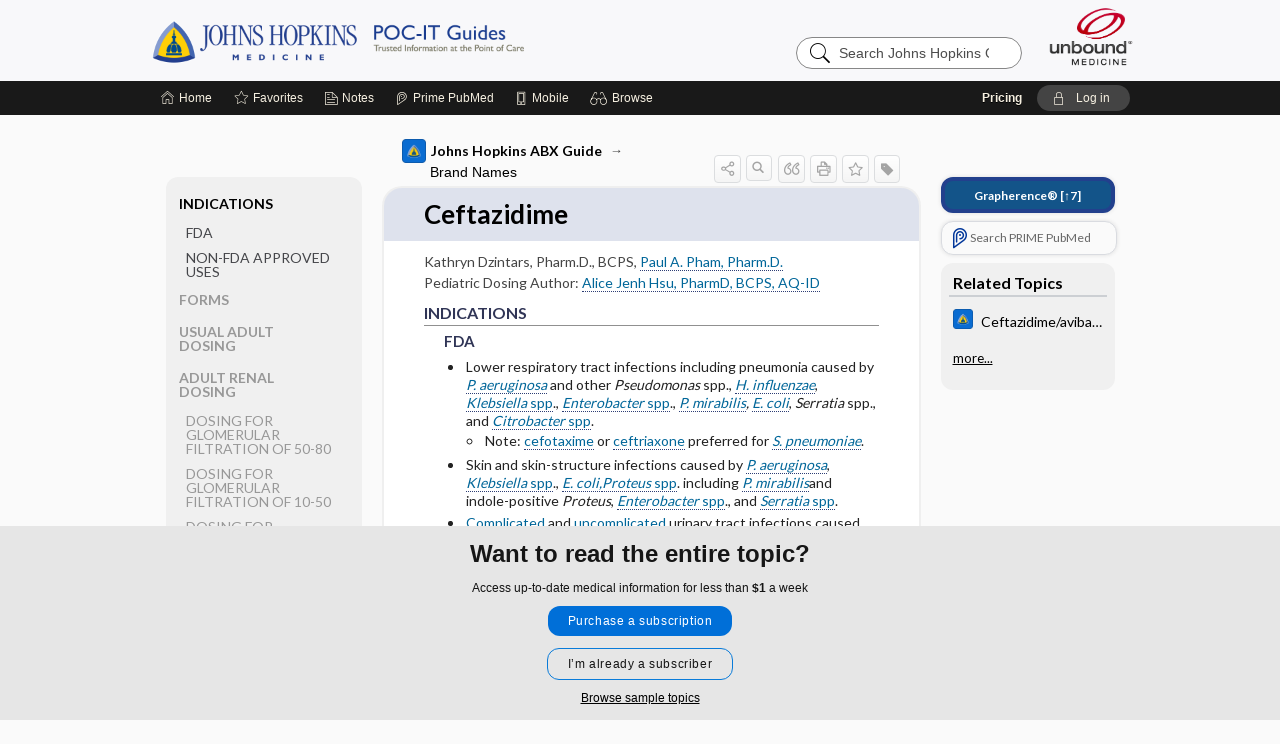

--- FILE ---
content_type: text/html; charset=UTF-8
request_url: https://www.hopkinsguides.com/hopkins/view/Johns_Hopkins_ABX_Guide/540101/0.0/Ceftazidime
body_size: 9655
content:
<!DOCTYPE HTML><html lang="en"><head><meta http-equiv="Content-Type" content="text/html; charset=UTF-8"><title>Ceftazidime | Johns Hopkins ABX Guide</title><meta charset="utf-8"><meta name="viewport" content="width=device-width, initial-scale=1.0"><meta name="apple-itunes-app" content="app-id=429504851, affiliate-data=pt=10583&amp;ct=hopkins"><base href="https://www.hopkinsguides.com/hopkins/"><script>const generateRandomString = (length) => [...Array(length)].map(() => 'ABCDEFGHIJKLMNOPQRSTUVWXYZabcdefghijklmnopqrstuvwxyz0123456789'[Math.floor(Math.random() * 62)]).join('');window.unbound_version=("26.01.21_03" == "[BUILD]") ? generateRandomString(8) : "26.01.21_03"</script><link rel="manifest" href="https://www.hopkinsguides.com/hopkins/pramanifest"><meta name="google-site-verification" content="jU1VBIPjqS3l23yae4VfK0B8K6tDBVz8rBQo7Jy9mH0"><link rel="icon" type="image/png" href="https://www.hopkinsguides.com/hopkins/repview?type=598-1020&amp;name=21_1238023_Standard"><link rel="apple-touch-icon" href="https://www.hopkinsguides.com/hopkins/repview?type=598-1020&amp;name=21_1238023_Standard"><meta name="description" content="Ceftazidime answers are found in the Johns Hopkins ABX Guide powered by Unbound Medicine. Available for iPhone, iPad, Android, and Web."><meta property="og:title" content="Ceftazidime | Johns Hopkins ABX Guide"><meta property="og:url" content="https://www.hopkinsguides.com/hopkins/view/Johns_Hopkins_ABX_Guide/540101/0.0/Ceftazidime?refer=true"><meta property="og:image" content="https://www.hopkinsguides.com/hopkins/cati/i72/479.png?v=1401"><meta property="og:description" content="Ceftazidime was found in Johns Hopkins Guides, trusted medicine information."><link rel="stylesheet" type="text/css" href="./css/s_screen.css?v=26.01.21_03"><link rel="stylesheet" type="text/css" href="./css/commonCss.css?v=26.01.21_03"><link id="category-css" rel="stylesheet" type="text/css" href="https://www.hopkinsguides.com/hopkins/catcss/479/1401/css"><link href="https://fonts.googleapis.com/css?family=Lato:300,400,700,900" rel="stylesheet" type="text/css"><script language="JavaScript" src="./js/bundle/GdprConsent.js?v=26.01.21_03" type="text/javascript"></script><script>window.dataLayer = window.dataLayer || [];function gtag(){dataLayer.push(arguments);}gtag('consent', 'default', {'analytics_storage': 'granted','ad_storage': 'granted'});</script><script>(async function() { await window.gdpr.loadPreferences({ gdprDisabled: true }); window.gdpr.updateGTMConsent(); })();</script><script>window.gdpr.setupGoogleTagManager('GTM-5WWTV49');</script><script language="JavaScript" src="./js/runFirst.js?v=26.01.21_03" type="text/javascript"></script><script language="JavaScript" src="./js/jquery-3.5.1.min.js" type="text/javascript"></script><script language="JavaScript" defer="true" src="./js/jquery-ui-1.13.2.min.js" type="text/javascript"></script><script language="JavaScript" src="./js/jquery.cookie.js" type="text/javascript"></script><script language="JavaScript" defer="true" src="./js/bundle/runtime.js?v=26.01.21_03" type="text/javascript"></script><script language="JavaScript" defer="true" src="./js/bundle/ubLib.js?v=26.01.21_03" type="text/javascript"></script><script language="JavaScript" src="./js/androidinstallprompt.js?v=26.01.21_03" type="text/javascript"></script><script language="JavaScript" src="./repview?type=479-1401&amp;name=appside" type="text/javascript"></script></head><body data-authcat="anonymous" data-open="" abstyle="light" root-web-url="https://www.unboundmedicine.com" data-cmd="view" data-assist-debug="false" abc-welcome-style="btest" data-attempted="" class=" newFonts"><noscript><iframe src="https://www.googletagmanager.com/ns.html?id=GTM-5WWTV49" height="0" width="0" style="display:none;visibility:hidden"></iframe></noscript><header><div id="android-native-install-prompt" appname="hopkins"><div style="display:none;" data-gtm="appbanner-playstore-install" id="android-installed-gtm-button"></div><div style="display:none;" data-gtm="appbanner-playstore-cancel" id="android-cancel-gtm-button"></div><div style="display:none;" data-gtm="appbanner-playstore-show" id="android-show-gtm-button"></div><div id="close-android-native-install-prompt" role="button" aria-label="close install banner" data-gtm="appbanner-playstore-X"><img alt="close android install prompt" src="./images/closex.png"></div><div data-gtm="appbanner-playstore-click" id="android-native-install-prompt-activate"><img style="max-height:100%;" src="https://www.hopkinsguides.com/hopkins/repview?type=598-1020&amp;name=6_1238023_Standard" alt="Device showcase"><div style="font-size:18px;color:#000;padding: 0 10px;">Download the app!</div><div style="font-size:18px;color:#226ece;margin-left:auto;">INSTALL</div></div></div><script type="text/javascript">checkBanners();</script><div id="header"><div class="skipnav"><a href="./view/Johns_Hopkins_ABX_Guide/540101/all/Ceftazidime#document-navigation">Skip to main content navigation</a><a href="./view/Johns_Hopkins_ABX_Guide/540101/all/Ceftazidime#document-body">Skip to main content</a></div><div role="banner" id="banner"><a aria-label="Unbound Medicine" href="https://www.unboundmedicine.com" class="ub-home"></a><form action="https://www.hopkinsguides.com/hopkins//search" method="GET" name="searchform" id="banner-search"><input type="hidden" name="st" value="OSS"><div class="banner-search-input-wrapper"><label for="banner-search-field" class="visuallyhidden">Search Johns Hopkins Guides</label><input type="text" id="banner-search-field" class="search" autocomplete="off" name="q" value="" placeholder="Search Johns Hopkins Guides"><input value="" type="submit"></div></form><a href="https://www.hopkinsguides.com/hopkins" class="app-home" style="background-image: url(&#34;https://www.hopkinsguides.com/hopkins/repview?type=598-1020&amp;name=10_1238023_Standard&#34;);">Johns Hopkins Guides</a></div></div><div id="subheader"><div id="message-box"></div><nav aria-label="main" id="navigation" role="navigation" color_template="hopkins"><div class="burgerButton"><span class="burger"></span></div><ul id="navlist"><li id="home-link" title="Home"><a aria-label="Home" href="https://www.hopkinsguides.com/hopkins/"><span class="text fullScrOnly">Home</span></a></li><li id="fav-link" title="Favorites"><a class="favorites-link" id="favorites-link" href="https://www.hopkinsguides.com/hopkins/favorites"><span class="text">Favorites</span></a></li><li id="notes-link" title="Notes"><a class="notes-link" href="https://www.hopkinsguides.com/hopkins/notes"><span class="text">Notes</span></a></li><li id="prime-link" title="Prime PubMed" class=""><a aria-label="Prime" href="https://www.hopkinsguides.com/hopkins/prime"><span class="text">Prime<span class="fullScrOnly"> PubMed</span></span></a></li><li id="mobile-link" title="Mobile"><a href="https://www.hopkinsguides.com/hopkins/mobile" data-ckey=""><span class="text">Mobile</span></a></li><li id="browse-list" title="Browse"><a role="button" aria-label="Browse" tabindex="0" id="browse-link"><span class="text fullScrOnly">Browse</span></a></li></ul><div id="greeting"><span id="greeting-text"><span class="text"><span class="textContents"></span><span class="textRepeat"></span></span></span><span class="gradientOverlay"></span><span><a id="pricing" href="https://www.hopkinsguides.com/hopkins/pricing" title="Pricing" data-gtm="header-gridenter">Pricing</a></span><a role="button" tabindex="0" id="logout" rel="nofollow" title="Log In" data-gtm="login-launch" class="quick-login"><span>Log in</span></a></div></nav></div></header><main role="main" id="page" class="group"><div id="browse-list-drop"></div><div id="content" class="unloaded"><div id="stickyHide" style="display: none;"></div><article aria-label="document" id="document-body" class="centercolumn"><span id="document-info" data-catcode="479" data-code="540101" data-type="FTD" data-proj_version="1401"></span><div id="cat-title-box"><div id="document-category"><a href="./index/Johns_Hopkins_ABX_Guide/All_Topics/A"><img alt="Johns Hopkins ABX Guide" src="./cati/i108/479.png?v=1401">Johns Hopkins ABX Guide</a><span class="ind-arrow"></span><a class="indexchain" href="./index/Johns_Hopkins_ABX_Guide/Brand_Names">Brand Names</a></div><div class="action-manager "><a id="share" data-gtm="record-icon-share" role="button" tabindex="0" aria-label="Sharing Options" aria-expanded="false" aria-controls="sharing-options" title="Share"></a><div role="region" aria-hidden="true" id="sharing-options"><ul class="share"><li><a id="share-email" data-gtm="record-icon-share-email" aria-label="Share via E-Mail" data-subject="I%20thought%20you%20would%20find%20this%20interesting" data-term="Ceftazidime" data-myurl="https://www.hopkinsguides.com/hopkins/view/Johns_Hopkins_ABX_Guide/540101/0.0/Ceftazidime%3Frefer=true" href="mailto:?body=I%20thought%20you%20would%20find%20this%20interesting%3A%20%0D%0A%0D%0ACeftazidime%20-%20https://www.hopkinsguides.com/hopkins/view/Johns_Hopkins_ABX_Guide/540101/0.0/Ceftazidime%3Frefer=true&amp;subject=I%20thought%20you%20would%20find%20this%20interesting"></a></li><li><a id="share-fb" rel="nofollow" data-gtm="record-icon-share-fb" aria-label="Share on Facebook" href="https://www.facebook.com/sharer.php?u=https://www.hopkinsguides.com/hopkins/view/Johns_Hopkins_ABX_Guide/540101/0.0/Ceftazidime%3Frefer=true" target="sharing"></a></li></ul></div><a id="action-search" data-gtm="record-icon-search" role="button" tabindex="0" aria-label="Search Content" aria-expanded="false" aria-controls="sharing-options" title="Search Johns Hopkins ABX Guide"></a><div class="tooltip"><img src="./images/tooltip-triangle.png" alt=""><p></p></div><a id="cite" data-gtm="record-icon-cite" role="button" tabindex="0" rel="nofollow" title="Create Citation"></a><a id="print" data-gtm="record-icon-print" role="button" aria-label="Print" href="https://www.hopkinsguides.com/hopkins/pview/Johns%20Hopkins%20ABX%20Guide/540101/all/Ceftazidime" title="Print PDF" rel="nofollow"></a><span id="favorite-status" data-gtm="record-icon-fav" data-favid="FTD-479-540101" role="button" tabindex="0" aria-label="Favorite Star" data-catcode="479" data-code="540101" data-page="all" data-toc="0" data-type="FTD" aria-pressed="false" title="Not Favorite"></span><a id="taglist" data-gtm="record-icon-tag" role="button" tabindex="0" class="tagged" title="Tag Record"></a><div class="tagging-box contentview-tagging-box" role="dialog" aria-label="Tag this record"><div class="tagging-box-inner"><h1>Tags</h1><input aria-labelledby="tag-document-label" type="text" id="tag-list" data-id=""><p id="tag-document-label">Type your tag names separated by a space and hit enter</p><div class="existing-tag-list"></div></div></div><div id="cat-search-popup" class="hidden-search"><div id="category-search" class=""><form action="./search" method="GET" name="searchform" id="search-category"><input type="hidden" name="st" value="OSS"><input type="hidden" name="catcode" value="479"><div class="category-search-input-wrapper"><input value="" type="submit"><label for="category-search-field" class="visuallyhidden">Search Johns Hopkins ABX Guide</label><input type="text" id="category-search-field" class="search ui-autocomplete-input" autocomplete="off" name="q" value="" data-catcode="479" placeholder="Search ABX Guide"></div></form></div><div id="action-search-close">＋</div></div></div></div><div class="doc-title-box"><div class="inner-box"><h1 id="document-title">Ceftazidime</h1></div></div><div class="document-content"><div class="doc-content-inner"><div class="author"><span class="author">Kathryn  Dzintars, Pharm.D., BCPS</span>, <a class="doclink" href="./view/Johns_Hopkins_Author_Bios/550021/all/PaulA_PhamPharm_D_"><span class="author">Paul A. Pham, Pharm.D.</span></a><br>Pediatric Dosing Author: <a class="doclink" href="./view/Johns_Hopkins_Author_Bios/550087/all/AliceJenh_HsuPharmD__BCPS__AQ_ID"><span class="author">Alice  Jenh Hsu, PharmD, BCPS, AQ-ID</span></a></div><div class="newLocked"><a name="page0" class="section-anchor" aria-hidden="true"><h2 class="section-title" id="pl0"><span class=" div">INDICATIONS</span></h2></a><a name="0" class="section-anchor" aria-hidden="true"><h2 class="section-title" id="pl0"><span class=" div">INDICATIONS</span></h2></a><section class="section" data-bodysectionnum="0"><h2 class="section-title" id="pl0"><div>INDICATIONS</div></h2><a name="page0.0" class="section-anchor" aria-hidden="true"><h2 class="section-title" id="pl0.0"><span class=" div"><span class="d2 div">FDA</span></span></h2></a><a name="0.0" class="section-anchor" aria-hidden="true"><h2 class="section-title" id="pl0.0"><span class=" div"><span class="d2 div">FDA</span></span></h2></a><section class="section" data-bodysectionnum="0.0"><h2 class="section-title" id="pl0.0"><div><div class="d2">FDA</div></div></h2><ul><li>Lower respiratory tract infections including pneumonia caused by <i><a class="doclink" href="./view/Johns_Hopkins_ABX_Guide/540457/all/Pseudomonas_aeruginosa">P. aeruginosa</a></i> and other <i>Pseudomonas</i> spp., <i><a class="doclink" href="./view/Johns_Hopkins_ABX_Guide/540253/all/Haemophilus_species">H. influenzae</a></i>, <a class="doclink" href="./view/Johns_Hopkins_ABX_Guide/540302/all/Klebsiella_species"><i>Klebsiella</i> spp</a>., <a class="doclink" href="./view/Johns_Hopkins_ABX_Guide/540201/all/Enterobacter_species"><i>Enterobacter</i> spp</a>., <i><a class="doclink" href="./view/Johns_Hopkins_ABX_Guide/540454/all/Proteus_species">P. mirabilis</a>, <a class="doclink" href="./view/Johns_Hopkins_ABX_Guide/540214/all/Escherichia_coli">E. coli</a></i>, <i>Serratia</i> spp., and <a class="doclink" href="./view/Johns_Hopkins_ABX_Guide/540129/all/Citrobacter_species"><i>Citrobacter</i> spp</a>. <ul><li>Note: <a class="doclink" href="./view/Johns_Hopkins_ABX_Guide/540095/all/Cefotaxime">cefotaxime</a> or <a class="doclink" href="./view/Johns_Hopkins_ABX_Guide/540104/all/Ceftriaxone">ceftriaxone</a> preferred for <i><a class="doclink" href="./view/Johns_Hopkins_ABX_Guide/540523/all/Streptococcus_pneumoniae">S. pneumoniae</a></i>.</li></ul></li><li>Skin and skin-structure infections caused by <i><a class="doclink" href="./view/Johns_Hopkins_ABX_Guide/540457/all/Pseudomonas_aeruginosa">P. aeruginosa</a></i>, <a class="doclink" href="./view/Johns_Hopkins_ABX_Guide/540302/all/Klebsiella_species"><i>Klebsiella</i> spp</a>., <i><a class="doclink" href="./view/Johns_Hopkins_ABX_Guide/540214/all/Escherichia_coli">E. coli,</a></i><a class="doclink" href="./view/Johns_Hopkins_ABX_Guide/540454/all/Proteus_species"><i>Proteus</i> spp</a>. including <i><a class="doclink" href="./view/Johns_Hopkins_ABX_Guide/540454/all/Proteus_species">P. mirabilis</a></i>and indole-positive <i>Proteus</i>, <a class="doclink" href="./view/Johns_Hopkins_ABX_Guide/540201/all/Enterobacter_species"><i>Enterobacter</i> spp</a>., and <a class="doclink" href="./view/Johns_Hopkins_ABX_Guide/540499/all/Serratia_species"><i>Serratia</i> spp</a>.</li><li><a class="doclink" href="./view/Johns_Hopkins_ABX_Guide/540573/all/Urinary_Tract_Infection__Complicated__UTI_">Complicated</a> and <a class="doclink" href="./view/Johns_Hopkins_ABX_Guide/540046/all/Bacterial_Cystitis__Acute__Uncomplicated">uncomplicated</a> urinary tract infections caused by <i><a class="doclink" href="./view/Johns_Hopkins_ABX_Guide/540457/all/Pseudomonas_aeruginosa">P. aeruginosa,</a><a class="doclink" href="./view/Johns_Hopkins_ABX_Guide/540201/all/Enterobacter_species">Enterobacter</a></i> spp., <a class="doclink" href="./view/Johns_Hopkins_ABX_Guide/540454/all/Proteus_species"><i>Proteus</i> spp</a>., including <i><a class="doclink" href="./view/Johns_Hopkins_ABX_Guide/540454/all/Proteus_species">P. mirabilis</a></i> and indole-positive <i>Proteus</i>, <a class="doclink" href="./view/Johns_Hopkins_ABX_Guide/540302/all/Klebsiella_species"><i>Klebsiella</i> spp</a>. and <i><a class="doclink" href="./view/Johns_Hopkins_ABX_Guide/540214/all/Escherichia_coli">E. coli</a></i></li><li>Septicemia caused by <i><a class="doclink" href="./view/Johns_Hopkins_ABX_Guide/540457/all/Pseudomonas_aeruginosa">P. aeruginosa</a></i>, <i><a class="doclink" href="./view/Johns_Hopkins_ABX_Guide/540302/all/Klebsiella_species">Klebsiella spp</a></i>., <i><a class="doclink" href="./view/Johns_Hopkins_ABX_Guide/540253/all/Haemophilus_species">H. influenzae</a></i>, <i><a class="doclink" href="./view/Johns_Hopkins_ABX_Guide/540214/all/Escherichia_coli">E. coli</a></i>, and <i><a class="doclink" href="./view/Johns_Hopkins_ABX_Guide/540499/all/Serratia_species">Serratia</a></i> spp. <ul><li>Note: <a class="doclink" href="./view/Johns_Hopkins_ABX_Guide/540095/all/Cefotaxime">cefotaxime</a> or <a class="doclink" href="./view/Johns_Hopkins_ABX_Guide/540104/all/Ceftriaxone">ceftriaxone</a> preferred for <i><a class="doclink" href="./view/Johns_Hopkins_ABX_Guide/540523/all/Streptococcus_pneumoniae">S. pneumoniae</a></i>.</li></ul></li><li>Bone and joint infections caused by <i><a class="doclink" href="./view/Johns_Hopkins_ABX_Guide/540457/all/Pseudomonas_aeruginosa">P. aeruginosa</a></i>, <a class="doclink" href="./view/Johns_Hopkins_ABX_Guide/540302/all/Klebsiella_species"><i>Klebsiella</i> spp</a>., and <i><a class="doclink" href="./view/Johns_Hopkins_ABX_Guide/540201/all/Enterobacter_species">Enterobacter</a></i> spp.</li><li>Gynecologic infections (<a class="doclink" href="./view/Johns_Hopkins_ABX_Guide/540616/all/Endometritis">endometritis</a>, pelvic cellulitis, and other GYN infections) caused by <i><a class="doclink" href="./view/Johns_Hopkins_ABX_Guide/540214/all/Escherichia_coli">E. coli</a></i></li><li><a class="doclink" href="./view/Johns_Hopkins_ABX_Guide/540291/all/Intra_abdominal_Abscess">Intra-abdominal Infections</a>, including peritonitis caused by <a class="doclink" href="./view/Johns_Hopkins_ABX_Guide/540214/all/Escherichia_coli"><i>E. coli</i></a>, <a class="doclink" href="./view/Johns_Hopkins_ABX_Guide/540302/all/Klebsiella_species"><i>Klebsiella</i> spp</a>., and polymicrobial infections caused by aerobic and anaerobic organisms (in combination with <a class="doclink" href="./view/Johns_Hopkins_ABX_Guide/540346/all/Metronidazole">metronidazole</a>)</li><li>Central nervous system infections including meningitis, caused by <i><a class="doclink" href="./view/Johns_Hopkins_ABX_Guide/540253/all/Haemophilus_species">H. influenzae</a></i> , <i><a class="doclink" href="./view/Johns_Hopkins_ABX_Guide/540379/all/Neisseria_meningitidis">N. meningitidis</a></i>, and <i><a class="doclink" href="./view/Johns_Hopkins_ABX_Guide/540457/all/Pseudomonas_aeruginosa">P. aeruginosa</a></i><ul><li>Note: <a class="doclink" href="./view/Johns_Hopkins_ABX_Guide/540095/all/Cefotaxime">cefotaxime</a> or <a class="doclink" href="./view/Johns_Hopkins_ABX_Guide/540104/all/Ceftriaxone">ceftriaxone</a> preferred for <i><a class="doclink" href="./view/Johns_Hopkins_ABX_Guide/540523/all/Streptococcus_pneumoniae">S. pneumoniae</a></i></li></ul></li></ul></section><a name="page0.1" class="section-anchor" aria-hidden="true"><h2 class="section-title" id="pl0.1"><span class=" div"><span class="d2 div">NON-FDA APPROVED USES</span></span></h2></a><a name="0.1" class="section-anchor" aria-hidden="true"><h2 class="section-title" id="pl0.1"><span class=" div"><span class="d2 div">NON-FDA APPROVED USES</span></span></h2></a><section class="section" data-bodysectionnum="0.1"><h2 class="section-title" id="pl0.1"><div><div class="d2">NON-FDA APPROVED USES</div></div></h2><ul><li><a class="doclink" href="./view/Johns_Hopkins_ABX_Guide/540503/all/CNS_Shunt_Infections">Shunt infections</a></li><li><a class="doclink" href="./view/Johns_Hopkins_ABX_Guide/540161/all/Diabetic_Foot_Infection">Diabetic foot infection</a> (in combination with <a class="doclink" href="./view/Johns_Hopkins_ABX_Guide/540131/all/Clindamycin">clindamycin</a>)</li></ul></section></section><p style="text-align:center; padding-top: 10px" class="more2c"><span class="glasses"></span>There's more to see -- the rest of this topic is available only to subscribers.</p></div><div class="last_updated">Last updated: December 6, 2017</div><div id="screenBackdrop"><div id="citationMan" role="dialog" aria-label="Citation Tool"><div class="citationFormats"><h3>Citation</h3><div class="citationFormat active" format="mla"><span class="citation" title="MLA format citation">Dzintars, Kathryn, and Paul A Pham. "Ceftazidime." <i>Johns Hopkins ABX Guide</i>, The Johns Hopkins University, 2017. <i>Johns Hopkins Guides</i>, www.hopkinsguides.com/hopkins/view/Johns_Hopkins_ABX_Guide/540101/0.0/Ceftazidime. </span></div><div class="citationFormat " format="ama"><span class="citation" title="AMA format citation">Dzintars K, Pham PA. Ceftazidime. <i>Johns Hopkins ABX Guide</i>. The Johns Hopkins University; 2017. https://www.hopkinsguides.com/hopkins/view/Johns_Hopkins_ABX_Guide/540101/0.0/Ceftazidime. Accessed January 24, 2026.</span></div><div class="citationFormat " format="apa"><span class="citation" title="APA format citation">Dzintars, K., &amp; Pham, P. A. (2017). Ceftazidime. In <i>Johns Hopkins ABX Guide</i>. The Johns Hopkins University. https://www.hopkinsguides.com/hopkins/view/Johns_Hopkins_ABX_Guide/540101/0.0/Ceftazidime</span></div><div class="citationFormat " format="vancouver"><span class="citation" title="VANCOUVER format citation">Dzintars K, Pham PA. Ceftazidime [Internet]. In: <i>Johns Hopkins ABX Guide</i>. The Johns Hopkins University; 2017. [cited 2026 January 24]. Available from: https://www.hopkinsguides.com/hopkins/view/Johns_Hopkins_ABX_Guide/540101/0.0/Ceftazidime.</span></div></div><div id="citationToolbar"><div class="notes"><span class="note ama">* Article titles in AMA citation format should be in sentence-case</span></div><button class="copy" title="Copy to clipboard">Copy</button><button class="download" title="Download .ris file">Download</button><select id="citationSelect" def="mla"><option selected="true" format="mla">MLA</option><option format="ama">AMA</option><option format="apa">APA</option><option format="vancouver">VANCOUVER</option></select></div><div id="risFile">TY  -  ELEC
T1  -  Ceftazidime
ID  -  540101
A1  -  Dzintars,Kathryn,Pharm.D., BCPS
AU  -  Pham,Paul,Pharm.D.
Y1  -  2017/12/06/
BT  -  Johns Hopkins ABX Guide
UR  -  https://www.hopkinsguides.com/hopkins/view/Johns_Hopkins_ABX_Guide/540101/0.0/Ceftazidime
PB  -  The Johns Hopkins University
DB  -  Johns Hopkins Guides
DP  -  Unbound Medicine
ER  -  
</div></div></div><div id="inlinePview"><div class="pviewContent"></div></div></div></div></article><div id="try-now-dialog" class="try-now-dialog" style="display:none;"><div class="try-now-close" icon-name="close" data-icon=""></div><div class="try-now-title">Try the app for free!</div><p><strong>1. Download</strong> the Johns Hopkins Guides app by <span class="red">Unbound Medicine</span></p><p style="margin-top:10px">2. Select <strong>Try/Buy</strong> and follow instructions to begin your free 30-day trial</p><span class="small">You can cancel anytime within the 30-day trial, or continue using Johns Hopkins Guides to begin a 1-year subscription ($39.95)</span><div class="stores" style=""><div class="store-item"><a href="https://itunes.apple.com/us/app/id429504851?mt=8&amp;pt=10583&amp;ct=PricingGrid%testid%" class="appleStore" target="app_store"><span class="apple-icon"><img src="https://www.hopkinsguides.com/hopkins/repview?type=598-1020&amp;name=18_1238023_Standard" name="18_1238023_Standard" class="nozoom" type="repo" rtype="598-1020" title="Hopkins iOS" id="18_1238023_Standard"></span><img alt="Appstore" data-gtm="try-now-appstore" class="storeLink" src="./images/ios-appstore-badge.png"></a></div><div class="store-item"><a href="https://play.google.com/store/apps/details?id=com.unbound.android.ubjhl" class="googleStore" target="gplay_store"><span class="android-icon"><img src="https://www.hopkinsguides.com/hopkins/repview?type=598-1020&amp;name=19_1238023_Standard" name="19_1238023_Standard" class="nozoom" type="repo" rtype="598-1020" title="Hopkins Android" id="19_1238023_Standard"></span><img alt="Google Play" data-gtm="try-now-playstore" class="storeLink" src="./images/google-play-badge.png"></a></div></div></div><aside id="document-sidebar" class="sidebarScroll"><div class="inner-wrapper"><div class="grapherence" style="border: 4px solid #22408d; background: #135489;"><a href="./grapherence/d540101"><span>Grapherence®</span> [↑7]</a></div><div class="rnbu"><a id="prime-search-link" rel="nofollow" class="primeLogo search med-link" href="https://unboundmedicine.com/prime?st=M&amp;keywords=Ceftazidime"><span class="link-text">Search PRIME PubMed</span></a></div><div id="related-content" class="sidebox"><div class="sidebox-title"><h2>Related Topics</h2></div><div class="inner-box"><div class="sidebox-list"><div class="sidebox-list-item"><a data-gtm="relatedtopic-click" title="Johns Hopkins ABX Guide - Ceftazidime/avibactam" href="./view/Johns_Hopkins_ABX_Guide/540652/all/Ceftazidime_avibactam"><span class="sblink-img"><img alt="Johns Hopkins ABX Guide icon" src="./cati/i108/479.png?v=1401"></span><span class="sblink-text">Ceftazidime/avibactam</span></a></div></div></div><div class="bottom"><a rel="nofollow" id="more-related" href="./search?q=Ceftazidime">more...</a></div></div></div></aside><nav aria-label="document" id="document-navigation" class="sidebarScroll "><div class="grapherence" style="border: 4px solid #22408d; background: #135489;"><a href="./grapherence/d540101"><span>Grapherence®</span> [↑7]</a></div><div class="inner-wrapper"><div id="doc-nav-inner" class="fulldoc"><div class="doc-root-node nav-block parent firstload" id="current-node"><a href="./view/Johns_Hopkins_ABX_Guide/540101/all/Ceftazidime" rel="nofollow">Ceftazidime</a></div><div class="nav-block parent" anchor="0"><a href="./view/Johns_Hopkins_ABX_Guide/540101/all/Ceftazidime#0" rel="nofollow">INDICATIONS</a></div><div class="nav-block child" anchor="0.0"><a href="./view/Johns_Hopkins_ABX_Guide/540101/all/Ceftazidime#0.0" rel="nofollow">FDA</a></div><div class="nav-block child" anchor="0.1"><a href="./view/Johns_Hopkins_ABX_Guide/540101/all/Ceftazidime#0.1" rel="nofollow">NON-FDA APPROVED USES</a></div><div class="nav-block parent" anchor="1"><a href="./view/Johns_Hopkins_ABX_Guide/540101/all/Ceftazidime#1" rel="nofollow">FORMS</a></div><div class="nav-block parent" anchor="2"><a href="./view/Johns_Hopkins_ABX_Guide/540101/all/Ceftazidime#2" rel="nofollow">USUAL ADULT DOSING</a></div><div class="nav-block parent" anchor="3"><a href="./view/Johns_Hopkins_ABX_Guide/540101/all/Ceftazidime#3" rel="nofollow">ADULT RENAL DOSING</a></div><div class="nav-block child" anchor="3.0"><a href="./view/Johns_Hopkins_ABX_Guide/540101/all/Ceftazidime#3.0" rel="nofollow">DOSING FOR GLOMERULAR FILTRATION OF 50-80</a></div><div class="nav-block child" anchor="3.1"><a href="./view/Johns_Hopkins_ABX_Guide/540101/all/Ceftazidime#3.1" rel="nofollow">DOSING FOR GLOMERULAR FILTRATION OF 10-50</a></div><div class="nav-block child" anchor="3.2"><a href="./view/Johns_Hopkins_ABX_Guide/540101/all/Ceftazidime#3.2" rel="nofollow">DOSING FOR GLOMERULAR FILTRATION OF &amp;lt;10 ML ​/ ​MIN</a></div><div class="nav-block child" anchor="3.3"><a href="./view/Johns_Hopkins_ABX_Guide/540101/all/Ceftazidime#3.3" rel="nofollow">DOSING IN HEMODIALYSIS</a></div><div class="nav-block child" anchor="3.4"><a href="./view/Johns_Hopkins_ABX_Guide/540101/all/Ceftazidime#3.4" rel="nofollow">DOSING IN PERITONEAL DIALYSIS</a></div><div class="nav-block child" anchor="3.5"><a href="./view/Johns_Hopkins_ABX_Guide/540101/all/Ceftazidime#3.5" rel="nofollow">DOSING IN HEMOFILTRATION</a></div><div class="nav-block parent" anchor="4"><a href="./view/Johns_Hopkins_ABX_Guide/540101/all/Ceftazidime#4" rel="nofollow">PEDIATRIC DOSING</a></div><div class="nav-block child" anchor="4.0"><a href="./view/Johns_Hopkins_ABX_Guide/540101/all/Ceftazidime#4.0" rel="nofollow">USUAL PEDIATRIC DOSING</a></div><div class="nav-block child" anchor="4.1"><a href="./view/Johns_Hopkins_ABX_Guide/540101/all/Ceftazidime#4.1" rel="nofollow">PEDIATRIC RENAL DOSING</a></div><div class="nav-block parent" anchor="5"><a href="./view/Johns_Hopkins_ABX_Guide/540101/all/Ceftazidime#5" rel="nofollow">ADVERSE DRUG REACTIONS</a></div><div class="nav-block child" anchor="5.0"><a href="./view/Johns_Hopkins_ABX_Guide/540101/all/Ceftazidime#5.0" rel="nofollow">GENERAL</a></div><div class="nav-block child" anchor="5.1"><a href="./view/Johns_Hopkins_ABX_Guide/540101/all/Ceftazidime#5.1" rel="nofollow">OCCASIONAL</a></div><div class="nav-block child" anchor="5.2"><a href="./view/Johns_Hopkins_ABX_Guide/540101/all/Ceftazidime#5.2" rel="nofollow">RARE</a></div><div class="nav-block parent" anchor="6"><a href="./view/Johns_Hopkins_ABX_Guide/540101/all/Ceftazidime#6" rel="nofollow">DRUG INTERACTIONS</a></div><div class="nav-block parent" anchor="7"><a href="./view/Johns_Hopkins_ABX_Guide/540101/all/Ceftazidime#7" rel="nofollow">SPECTRUM</a></div><div class="nav-block parent" anchor="8"><a href="./view/Johns_Hopkins_ABX_Guide/540101/all/Ceftazidime#8" rel="nofollow">RESISTANCE</a></div><div class="nav-block parent" anchor="9"><a href="./view/Johns_Hopkins_ABX_Guide/540101/all/Ceftazidime#9" rel="nofollow">PHARMACOLOGY</a></div><div class="nav-block child" anchor="9.0"><a href="./view/Johns_Hopkins_ABX_Guide/540101/all/Ceftazidime#9.0" rel="nofollow">MECHANISM</a></div><div class="nav-block child" anchor="9.1"><a href="./view/Johns_Hopkins_ABX_Guide/540101/all/Ceftazidime#9.1" rel="nofollow">PHARMACOKINETIC PARAMETERS</a></div><div class="nav-block grandchild" anchor="9.1.0"><a href="./view/Johns_Hopkins_ABX_Guide/540101/all/Ceftazidime#9.1.0" rel="nofollow">Absorption</a></div><div class="nav-block grandchild" anchor="9.1.1"><a href="./view/Johns_Hopkins_ABX_Guide/540101/all/Ceftazidime#9.1.1" rel="nofollow">Metabolism and Excretion</a></div><div class="nav-block grandchild" anchor="9.1.2"><a href="./view/Johns_Hopkins_ABX_Guide/540101/all/Ceftazidime#9.1.2" rel="nofollow">Protein Binding</a></div><div class="nav-block grandchild" anchor="9.1.3"><a href="./view/Johns_Hopkins_ABX_Guide/540101/all/Ceftazidime#9.1.3" rel="nofollow">Cmax, Cmin, and AUC</a></div><div class="nav-block grandchild" anchor="9.1.4"><a href="./view/Johns_Hopkins_ABX_Guide/540101/all/Ceftazidime#9.1.4" rel="nofollow">T1 ​/ ​2</a></div><div class="nav-block grandchild" anchor="9.1.5"><a href="./view/Johns_Hopkins_ABX_Guide/540101/all/Ceftazidime#9.1.5" rel="nofollow">Distribution</a></div><div class="nav-block child" anchor="9.2"><a href="./view/Johns_Hopkins_ABX_Guide/540101/all/Ceftazidime#9.2" rel="nofollow">DOSING FOR DECREASED HEPATIC FUNCTION</a></div><div class="nav-block child" anchor="9.3"><a href="./view/Johns_Hopkins_ABX_Guide/540101/all/Ceftazidime#9.3" rel="nofollow">PREGNANCY RISK</a></div><div class="nav-block child" anchor="9.4"><a href="./view/Johns_Hopkins_ABX_Guide/540101/all/Ceftazidime#9.4" rel="nofollow">BREAST FEEDING COMPATIBILITY</a></div><div class="nav-block parent" anchor="10"><a href="./view/Johns_Hopkins_ABX_Guide/540101/all/Ceftazidime#10" rel="nofollow">COMMENTS</a></div><div class="nav-block parent" anchor="11"><a href="./view/Johns_Hopkins_ABX_Guide/540101/all/Ceftazidime#11" rel="nofollow">Basis for recommendation</a></div><div class="nav-block parent" anchor="12"><a href="./view/Johns_Hopkins_ABX_Guide/540101/all/Ceftazidime#12" rel="nofollow">References</a></div></div><div class="nav-handle"></div><div class="vis_test"></div></div></nav></div></main><div id="expired-dialog" class="expired-dialog" style="display:none;"><div class="expired-close" icon-name="close" data-icon=""></div><div class="expired-title">Your free 1 year of online access expired <span id="exp-dialog-date">&nbsp;</span>.</div><p style="margin-bottom:20px">Want to regain access to Johns Hopkins Guides?</p><p style="margin-top:10px"><button onclick="ubLib.webappModule.hideDialog('expired');ubLib.webappModule.showDialog('expiration-renew');" class="blue-button">Renew my subscription</button></p><p style="margin-top:10px"><button onclick="ubLib.webappModule.hideDialog('expired');" class="white-button">Not now - I'd like more time to decide</button></p></div><div id="loginPopupHolder"><div id="loginPopup"><div class="close" data-gtm="login-X" role="button" tabindex="0"></div><div class="loginTitle"><h2><span class="text">Log in to </span><span class="appName">Johns Hopkins Guides</span></h2></div><div class="login-alert"></div><div id="forgotpassword"><div class="learnmoreBlock toggleableContainer expanded"><form action="https://www.hopkinsguides.com/lookupjson" id="form1" method="post" name="form1"><input name="subcmd" type="hidden" value="preset"><input name="ns" type="hidden" value="jhu"><input name="authentProduct" type="hidden" value="johnhopkins"><label for="username"><h2 class="toggle"><span>Forgot Your Password?</span></h2><span class="text toggleable">Enter your username below and we'll send you an email explaining how to change your password.</span></label><div class="inputs toggleable"><input autocapitalize="off" autocorrect="off" id="username" name="username" size="30" type="text" placeholder="Username" required="true"><span class="text">Note: Your username may be different from the email address used to register your account.</span><div id="recaptcha-form1" class="recaptcha-container"></div><input class="request button-css_grey" type="submit" value="Request password reset"></div></form></div><div class="learnmoreBlock toggleableContainer"><form action="https://www.hopkinsguides.com/lookupjson" id="form2" method="post" name="form2"><input name="subcmd" type="hidden" value="lu"><input name="ns" type="hidden" value="jhu"><input name="authentProduct" type="hidden" value="johnhopkins"><label for="fu_email"><h2 class="toggle"><span>Forgot Your Username?</span></h2><span class="text toggleable hide">Enter your email below and we'll resend your username to you.</span></label><div class="inputs toggleable hide"><input autocapitalize="off" autocorrect="off" id="fu_email" name="email" size="30" type="email" placeholder="emailaddress@email.com" required="true" pattern=".+@.+" title="emailaddress@email.com"><div id="recaptcha-form2" class="recaptcha-container"></div><input class="request button-css_grey" type="submit" value="Request username"></div></form></div><div class="learnmoreBlock"><h2>Contact Support</h2><div class="text">If you need further assistance, please contact Support.</div><ul class="supportLinks"><li id="web"><span class="icon"></span><a href="https://www.unboundmedicine.com/support">unboundmedicine.com/support</a></li><li id="ub_email"><span class="icon"></span><a href="mailto:support@unboundmedicine.com?subject= Support - ucentral">support@unboundmedicine.com</a></li><li id="phone"><span class="icon"></span><div class="phoneStuff"><span class="phoneNum">610-627-9090</span><span class="phoneTime">(Monday - Friday, 9 AM - 5 PM EST.)</span></div></li></ul></div><div id="fpSentMsg"><div class="img"><span class="text"></span></div><div class="pass-msg"><span class="text">Password reset sent</span></div><div class="uname-msg"><span class="text">Username sent</span></div></div></div><div class="login-box"><form action="./home" id="popup-login" method="post"><div class="inputs"><input type="hidden" name="login" value="true"><div class="txt-inputs" style="order:1"><input type="text" name="username" id="popup-username" aria-label="Username (required)" placeholder="Username" autocorrect="off" autocapitalize="off" required="true" aria-required="true"><div class="password-holder"><input type="password" name="password" id="popup-password" value="" aria-label="Password (required)" placeholder="Password" autocomplete="off" autocorrect="off" autocapitalize="off" required="true" aria-required="true"><span class="show-passwd" title="Show password"></span></div></div><div class="checkboxes" style="order:2"><input aria-labelledby="popup-remember-label" type="checkbox" id="popup-remember" name="remember" value="true" class="responsiveCheckbox" data-gtm="login-remember-me"><label id="popup-remember-label" for="popup-remember">Remember Me</label></div><div class="buttons" style="order:3"><input type="submit" id="popup-login-button" value="Log in" data-gtm="login-submit" class="button"></div><div class="fp-links"><span tabindex="0" id="popup-forgot-password" data-gtm="login-forgot">Forgot your username or password?</span></div></div></form></div><div class="login-footer"><div class="holder"><div class="image"><img src="https://www.hopkinsguides.com/hopkins/repview?type=598-1020&amp;name=22_1238023_Standard" type="598-1020" name="22_1238023_Standard" alt="Purchase Johns Hopkins Guides"></div><div class="textStuff"><div class="topTxt"><span class="text">New to Johns Hopkins Guides?</span></div><div class="bottomTxt"><a href="https://unboundmedicine.com/markred/JHULogin?utm_source=jhu&amp;utm_medium=web&amp;utm_campaign=login" data-gtm="login-purchase">Purchase a subscription</a></div></div></div></div></div><div id="uCantDoDat"><div class="header"><span class="headImg"><img src="" alt=""></span><span class="headTxt"></span></div><div class="mainMsg"><span class="reqMsg">A Johns Hopkins Guides subscription is required to </span><span class="reqActions"></span></div><div class="actions"><div class="action"><span class="text">Already have an account?</span><span class="logIn doIt quick-login" data-gtm="login-launch">Log In</span></div><div class="login-footer"><div class="holder"><div class="image"><img src="https://www.hopkinsguides.com/hopkins/repview?type=598-1020&amp;name=22_1238023_Standard" type="598-1020" name="22_1238023_Standard" alt="Purchase Johns Hopkins Guides"></div><div class="textStuff"><div class="topTxt"><span class="text">New to Johns Hopkins Guides?</span></div><div class="bottomTxt"><a href="https://unboundmedicine.com/markred/JHULogin?utm_source=jhu&amp;utm_medium=web&amp;utm_campaign=login" data-gtm="login-purchase">Purchase a subscription</a></div></div></div></div></div></div><div id="loginBackdrop" data-gtm="login-X"></div></div><div class="footerPopup" id="locked-popup"><div class="fpContent vertical"><div class="bigmessage">Want to read the entire topic?</div><div class="smallmessage">Access up-to-date medical information for less than <span class="special">$1</span> a week</div><div class="buttons"><a webapp="hopkins" data-gtm="'banner-gridenter'" href="https://www.hopkinsguides.com/hopkins/pricing" title="Subscribe Now" class="filled button  subscribe">Purchase a subscription</a><span class="button hollow quick-login" data-gtm="locked-login-banner" buttonType="hollow" title="I'm already a subscriber">I’m already a subscriber</span></div><div class="smallmessage"><a href="./index/Johns_Hopkins_ABX_Guide/Sample_Entries" title="Browse sample entries">Browse sample topics</a></div></div></div><script type="text/javascript">checkFooterPopups();</script><footer role="contentinfo"><div id="footer-links"><a href="https://www.hopkinsguides.com/" id="corporate-logo"><img src="https://www.hopkinsguides.com/hopkins/./images/unboundlogo.png" alt="Unbound Medicine logo"></a><div class="linkBlocks"><ul><li><a href="./" target="_top" id="footer-first">Home</a></li><li><a href="https://www.unboundmedicine.com/contact?svar=a%7cub&amp;svar=c%7chopkins">Contact Us</a></li></ul><ul><li><a href="javascript:ubLib.webappModule.oW('https://www.unboundmedicine.com/privacy','_blank',580,720,'yes');">Privacy / Disclaimer</a></li><li><a href="javascript:ubLib.webappModule.oW('https://www.unboundmedicine.com/terms_of_service','_blank',580,720,'yes');">Terms of Service</a></li></ul><ul><li><a role="button" tabindex="0" id="footer-last" rel="nofollow" class="quick-login">Log in</a></li></ul></div><p class="copyright">© 2000–2026 Unbound Medicine, Inc. All rights reserved</p><div id="connect"><h2>CONNECT WITH US</h2><p><a rel="noopener" data-icon="" id="facebook" href="https://www.facebook.com/unboundmedicineinc" target="_blank">facebook</a><a rel="noopener" data-icon="" id="instagram" href="https://www.instagram.com/unboundmedicine/" target="_blank">instagram</a><a rel="noopener" data-icon="" id="youtube" href="https://www.youtube.com/unboundmedicine" target="_blank">youtube</a><a rel="noopener" data-icon="" id="linkedin" href="https://www.linkedin.com/company/unbound-medicine" target="_blank">LinkedIn</a></p></div></div><span style="display:none;">26.01.21-26.01.21_03</span></footer><script type="text/javascript">window.addEventListener('DOMContentLoaded', function(event) {if (window.gdpr && window.gdpr.hasAnalyticsConsent && window.gdpr.hasAnalyticsConsent()) {typeof gtag === 'function' && gtag('event', 'page_view',{page_title: 'Ceftazidime | Johns Hopkins ABX Guide', 'page_location': window.removeSensitiveParams(['akey','ck','q']),content_id: '540101',cat_code: '479'});}ubLib.dialogsModule.init();ubLib.loginModule.init();if(typeof ubLib.autocompleteModule.init === 'function'){ubLib.autocompleteModule.init();}ubLib.webappModule.init();ubLib.contentModule.initContent();ubLib.catoutlineModule.init();});</script></body></html>